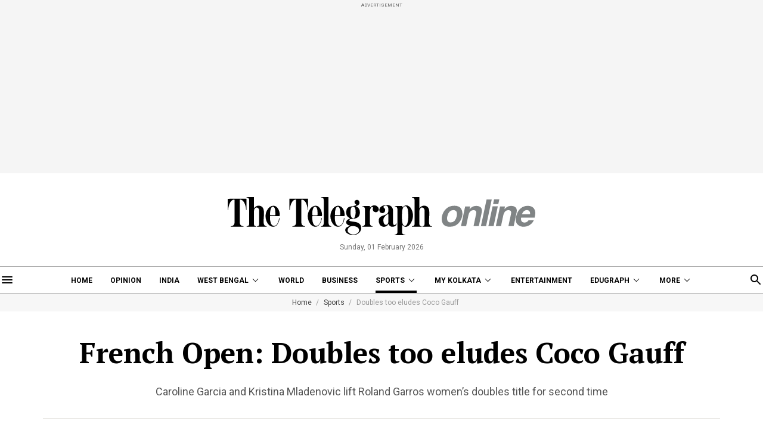

--- FILE ---
content_type: application/javascript; charset=utf-8
request_url: https://fundingchoicesmessages.google.com/f/AGSKWxWnLFA6n96virOeBbRQOWSKqj4RkgyIl-ayhkpeNYFXHrx5xCw6QpEni5n5vM8VP1XjdfFrAqVPCpo0iE8y0s_8f7zR33W2xbiVpTgRzHmjxfvpU1BiGX5UDNSpiBOki4U7StfoOJm3x0vwnAwamCWUGJNfkpX8qjQVnv3Z9n08Glj8E2PIKXBncntG/_=120x600,/adsbycurse./advert3./ads-new./adnext.
body_size: -1286
content:
window['b9f75b9f-7a46-4324-a6af-e2b9f65c3570'] = true;